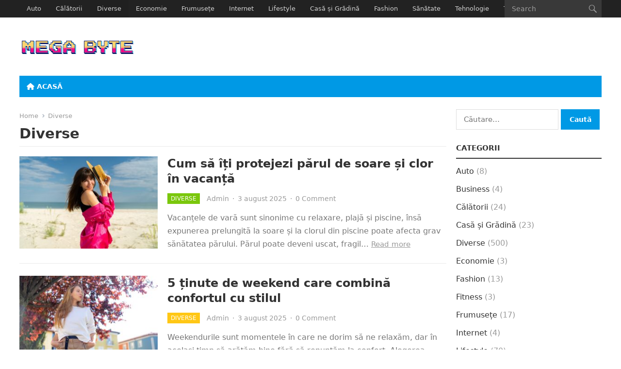

--- FILE ---
content_type: text/html; charset=UTF-8
request_url: https://www.mega-byte.ro/categoria/diverse/page/2/
body_size: 13485
content:
<!DOCTYPE html>
<html lang="ro-RO">
<head>
<meta charset="UTF-8">
<meta name="viewport" content="width=device-width, initial-scale=1">
<meta http-equiv="X-UA-Compatible" content="IE=edge">
<meta name="HandheldFriendly" content="true">
<link rel="profile" href="https://gmpg.org/xfn/11">
<title>Diverse &#8211; Pagina 2 &#8211; Mega Byte</title>
<meta name='robots' content='max-image-preview:large' />
<link rel='dns-prefetch' href='//use.fontawesome.com' />
<link rel="alternate" type="application/rss+xml" title="Mega Byte &raquo; Flux" href="https://www.mega-byte.ro/feed/" />
<link rel="alternate" type="application/rss+xml" title="Mega Byte &raquo; Flux comentarii" href="https://www.mega-byte.ro/comments/feed/" />
<link rel="alternate" type="application/rss+xml" title="Mega Byte &raquo; Flux categorie Diverse" href="https://www.mega-byte.ro/categoria/diverse/feed/" />
<style id='wp-img-auto-sizes-contain-inline-css' type='text/css'>
img:is([sizes=auto i],[sizes^="auto," i]){contain-intrinsic-size:3000px 1500px}
/*# sourceURL=wp-img-auto-sizes-contain-inline-css */
</style>
<style id='wp-emoji-styles-inline-css' type='text/css'>

	img.wp-smiley, img.emoji {
		display: inline !important;
		border: none !important;
		box-shadow: none !important;
		height: 1em !important;
		width: 1em !important;
		margin: 0 0.07em !important;
		vertical-align: -0.1em !important;
		background: none !important;
		padding: 0 !important;
	}
/*# sourceURL=wp-emoji-styles-inline-css */
</style>
<link rel='stylesheet' id='wp-block-library-css' href='https://www.mega-byte.ro/wp-includes/css/dist/block-library/style.min.css?ver=6.9' type='text/css' media='all' />
<style id='global-styles-inline-css' type='text/css'>
:root{--wp--preset--aspect-ratio--square: 1;--wp--preset--aspect-ratio--4-3: 4/3;--wp--preset--aspect-ratio--3-4: 3/4;--wp--preset--aspect-ratio--3-2: 3/2;--wp--preset--aspect-ratio--2-3: 2/3;--wp--preset--aspect-ratio--16-9: 16/9;--wp--preset--aspect-ratio--9-16: 9/16;--wp--preset--color--black: #000000;--wp--preset--color--cyan-bluish-gray: #abb8c3;--wp--preset--color--white: #ffffff;--wp--preset--color--pale-pink: #f78da7;--wp--preset--color--vivid-red: #cf2e2e;--wp--preset--color--luminous-vivid-orange: #ff6900;--wp--preset--color--luminous-vivid-amber: #fcb900;--wp--preset--color--light-green-cyan: #7bdcb5;--wp--preset--color--vivid-green-cyan: #00d084;--wp--preset--color--pale-cyan-blue: #8ed1fc;--wp--preset--color--vivid-cyan-blue: #0693e3;--wp--preset--color--vivid-purple: #9b51e0;--wp--preset--gradient--vivid-cyan-blue-to-vivid-purple: linear-gradient(135deg,rgb(6,147,227) 0%,rgb(155,81,224) 100%);--wp--preset--gradient--light-green-cyan-to-vivid-green-cyan: linear-gradient(135deg,rgb(122,220,180) 0%,rgb(0,208,130) 100%);--wp--preset--gradient--luminous-vivid-amber-to-luminous-vivid-orange: linear-gradient(135deg,rgb(252,185,0) 0%,rgb(255,105,0) 100%);--wp--preset--gradient--luminous-vivid-orange-to-vivid-red: linear-gradient(135deg,rgb(255,105,0) 0%,rgb(207,46,46) 100%);--wp--preset--gradient--very-light-gray-to-cyan-bluish-gray: linear-gradient(135deg,rgb(238,238,238) 0%,rgb(169,184,195) 100%);--wp--preset--gradient--cool-to-warm-spectrum: linear-gradient(135deg,rgb(74,234,220) 0%,rgb(151,120,209) 20%,rgb(207,42,186) 40%,rgb(238,44,130) 60%,rgb(251,105,98) 80%,rgb(254,248,76) 100%);--wp--preset--gradient--blush-light-purple: linear-gradient(135deg,rgb(255,206,236) 0%,rgb(152,150,240) 100%);--wp--preset--gradient--blush-bordeaux: linear-gradient(135deg,rgb(254,205,165) 0%,rgb(254,45,45) 50%,rgb(107,0,62) 100%);--wp--preset--gradient--luminous-dusk: linear-gradient(135deg,rgb(255,203,112) 0%,rgb(199,81,192) 50%,rgb(65,88,208) 100%);--wp--preset--gradient--pale-ocean: linear-gradient(135deg,rgb(255,245,203) 0%,rgb(182,227,212) 50%,rgb(51,167,181) 100%);--wp--preset--gradient--electric-grass: linear-gradient(135deg,rgb(202,248,128) 0%,rgb(113,206,126) 100%);--wp--preset--gradient--midnight: linear-gradient(135deg,rgb(2,3,129) 0%,rgb(40,116,252) 100%);--wp--preset--font-size--small: 13px;--wp--preset--font-size--medium: 20px;--wp--preset--font-size--large: 36px;--wp--preset--font-size--x-large: 42px;--wp--preset--spacing--20: 0.44rem;--wp--preset--spacing--30: 0.67rem;--wp--preset--spacing--40: 1rem;--wp--preset--spacing--50: 1.5rem;--wp--preset--spacing--60: 2.25rem;--wp--preset--spacing--70: 3.38rem;--wp--preset--spacing--80: 5.06rem;--wp--preset--shadow--natural: 6px 6px 9px rgba(0, 0, 0, 0.2);--wp--preset--shadow--deep: 12px 12px 50px rgba(0, 0, 0, 0.4);--wp--preset--shadow--sharp: 6px 6px 0px rgba(0, 0, 0, 0.2);--wp--preset--shadow--outlined: 6px 6px 0px -3px rgb(255, 255, 255), 6px 6px rgb(0, 0, 0);--wp--preset--shadow--crisp: 6px 6px 0px rgb(0, 0, 0);}:where(.is-layout-flex){gap: 0.5em;}:where(.is-layout-grid){gap: 0.5em;}body .is-layout-flex{display: flex;}.is-layout-flex{flex-wrap: wrap;align-items: center;}.is-layout-flex > :is(*, div){margin: 0;}body .is-layout-grid{display: grid;}.is-layout-grid > :is(*, div){margin: 0;}:where(.wp-block-columns.is-layout-flex){gap: 2em;}:where(.wp-block-columns.is-layout-grid){gap: 2em;}:where(.wp-block-post-template.is-layout-flex){gap: 1.25em;}:where(.wp-block-post-template.is-layout-grid){gap: 1.25em;}.has-black-color{color: var(--wp--preset--color--black) !important;}.has-cyan-bluish-gray-color{color: var(--wp--preset--color--cyan-bluish-gray) !important;}.has-white-color{color: var(--wp--preset--color--white) !important;}.has-pale-pink-color{color: var(--wp--preset--color--pale-pink) !important;}.has-vivid-red-color{color: var(--wp--preset--color--vivid-red) !important;}.has-luminous-vivid-orange-color{color: var(--wp--preset--color--luminous-vivid-orange) !important;}.has-luminous-vivid-amber-color{color: var(--wp--preset--color--luminous-vivid-amber) !important;}.has-light-green-cyan-color{color: var(--wp--preset--color--light-green-cyan) !important;}.has-vivid-green-cyan-color{color: var(--wp--preset--color--vivid-green-cyan) !important;}.has-pale-cyan-blue-color{color: var(--wp--preset--color--pale-cyan-blue) !important;}.has-vivid-cyan-blue-color{color: var(--wp--preset--color--vivid-cyan-blue) !important;}.has-vivid-purple-color{color: var(--wp--preset--color--vivid-purple) !important;}.has-black-background-color{background-color: var(--wp--preset--color--black) !important;}.has-cyan-bluish-gray-background-color{background-color: var(--wp--preset--color--cyan-bluish-gray) !important;}.has-white-background-color{background-color: var(--wp--preset--color--white) !important;}.has-pale-pink-background-color{background-color: var(--wp--preset--color--pale-pink) !important;}.has-vivid-red-background-color{background-color: var(--wp--preset--color--vivid-red) !important;}.has-luminous-vivid-orange-background-color{background-color: var(--wp--preset--color--luminous-vivid-orange) !important;}.has-luminous-vivid-amber-background-color{background-color: var(--wp--preset--color--luminous-vivid-amber) !important;}.has-light-green-cyan-background-color{background-color: var(--wp--preset--color--light-green-cyan) !important;}.has-vivid-green-cyan-background-color{background-color: var(--wp--preset--color--vivid-green-cyan) !important;}.has-pale-cyan-blue-background-color{background-color: var(--wp--preset--color--pale-cyan-blue) !important;}.has-vivid-cyan-blue-background-color{background-color: var(--wp--preset--color--vivid-cyan-blue) !important;}.has-vivid-purple-background-color{background-color: var(--wp--preset--color--vivid-purple) !important;}.has-black-border-color{border-color: var(--wp--preset--color--black) !important;}.has-cyan-bluish-gray-border-color{border-color: var(--wp--preset--color--cyan-bluish-gray) !important;}.has-white-border-color{border-color: var(--wp--preset--color--white) !important;}.has-pale-pink-border-color{border-color: var(--wp--preset--color--pale-pink) !important;}.has-vivid-red-border-color{border-color: var(--wp--preset--color--vivid-red) !important;}.has-luminous-vivid-orange-border-color{border-color: var(--wp--preset--color--luminous-vivid-orange) !important;}.has-luminous-vivid-amber-border-color{border-color: var(--wp--preset--color--luminous-vivid-amber) !important;}.has-light-green-cyan-border-color{border-color: var(--wp--preset--color--light-green-cyan) !important;}.has-vivid-green-cyan-border-color{border-color: var(--wp--preset--color--vivid-green-cyan) !important;}.has-pale-cyan-blue-border-color{border-color: var(--wp--preset--color--pale-cyan-blue) !important;}.has-vivid-cyan-blue-border-color{border-color: var(--wp--preset--color--vivid-cyan-blue) !important;}.has-vivid-purple-border-color{border-color: var(--wp--preset--color--vivid-purple) !important;}.has-vivid-cyan-blue-to-vivid-purple-gradient-background{background: var(--wp--preset--gradient--vivid-cyan-blue-to-vivid-purple) !important;}.has-light-green-cyan-to-vivid-green-cyan-gradient-background{background: var(--wp--preset--gradient--light-green-cyan-to-vivid-green-cyan) !important;}.has-luminous-vivid-amber-to-luminous-vivid-orange-gradient-background{background: var(--wp--preset--gradient--luminous-vivid-amber-to-luminous-vivid-orange) !important;}.has-luminous-vivid-orange-to-vivid-red-gradient-background{background: var(--wp--preset--gradient--luminous-vivid-orange-to-vivid-red) !important;}.has-very-light-gray-to-cyan-bluish-gray-gradient-background{background: var(--wp--preset--gradient--very-light-gray-to-cyan-bluish-gray) !important;}.has-cool-to-warm-spectrum-gradient-background{background: var(--wp--preset--gradient--cool-to-warm-spectrum) !important;}.has-blush-light-purple-gradient-background{background: var(--wp--preset--gradient--blush-light-purple) !important;}.has-blush-bordeaux-gradient-background{background: var(--wp--preset--gradient--blush-bordeaux) !important;}.has-luminous-dusk-gradient-background{background: var(--wp--preset--gradient--luminous-dusk) !important;}.has-pale-ocean-gradient-background{background: var(--wp--preset--gradient--pale-ocean) !important;}.has-electric-grass-gradient-background{background: var(--wp--preset--gradient--electric-grass) !important;}.has-midnight-gradient-background{background: var(--wp--preset--gradient--midnight) !important;}.has-small-font-size{font-size: var(--wp--preset--font-size--small) !important;}.has-medium-font-size{font-size: var(--wp--preset--font-size--medium) !important;}.has-large-font-size{font-size: var(--wp--preset--font-size--large) !important;}.has-x-large-font-size{font-size: var(--wp--preset--font-size--x-large) !important;}
/*# sourceURL=global-styles-inline-css */
</style>

<style id='classic-theme-styles-inline-css' type='text/css'>
/*! This file is auto-generated */
.wp-block-button__link{color:#fff;background-color:#32373c;border-radius:9999px;box-shadow:none;text-decoration:none;padding:calc(.667em + 2px) calc(1.333em + 2px);font-size:1.125em}.wp-block-file__button{background:#32373c;color:#fff;text-decoration:none}
/*# sourceURL=/wp-includes/css/classic-themes.min.css */
</style>
<style id='font-awesome-svg-styles-default-inline-css' type='text/css'>
.svg-inline--fa {
  display: inline-block;
  height: 1em;
  overflow: visible;
  vertical-align: -.125em;
}
/*# sourceURL=font-awesome-svg-styles-default-inline-css */
</style>
<link rel='stylesheet' id='font-awesome-svg-styles-css' href='https://www.mega-byte.ro/wp-content/uploads/font-awesome/v6.4.2/css/svg-with-js.css' type='text/css' media='all' />
<style id='font-awesome-svg-styles-inline-css' type='text/css'>
   .wp-block-font-awesome-icon svg::before,
   .wp-rich-text-font-awesome-icon svg::before {content: unset;}
/*# sourceURL=font-awesome-svg-styles-inline-css */
</style>
<link rel='stylesheet' id='contact-form-7-css' href='https://www.mega-byte.ro/wp-content/plugins/contact-form-7/includes/css/styles.css?ver=6.1.4' type='text/css' media='all' />
<link rel='stylesheet' id='genericons-style-css' href='https://www.mega-byte.ro/wp-content/themes/enjoynews/genericons/genericons.css?ver=6.9' type='text/css' media='all' />
<link rel='stylesheet' id='enjoynews-style-css' href='https://www.mega-byte.ro/wp-content/themes/enjoynews/style.css?ver=20241111' type='text/css' media='all' />
<link rel='stylesheet' id='enjoynews-responsive-style-css' href='https://www.mega-byte.ro/wp-content/themes/enjoynews/responsive.css?ver=20241111' type='text/css' media='all' />
<link rel='stylesheet' id='font-awesome-official-css' href='https://use.fontawesome.com/releases/v6.4.2/css/all.css' type='text/css' media='all' integrity="sha384-blOohCVdhjmtROpu8+CfTnUWham9nkX7P7OZQMst+RUnhtoY/9qemFAkIKOYxDI3" crossorigin="anonymous" />
<link rel='stylesheet' id='font-awesome-official-v4shim-css' href='https://use.fontawesome.com/releases/v6.4.2/css/v4-shims.css' type='text/css' media='all' integrity="sha384-IqMDcR2qh8kGcGdRrxwop5R2GiUY5h8aDR/LhYxPYiXh3sAAGGDkFvFqWgFvTsTd" crossorigin="anonymous" />
<script type="text/javascript" src="https://www.mega-byte.ro/wp-includes/js/jquery/jquery.min.js?ver=3.7.1" id="jquery-core-js"></script>
<script type="text/javascript" src="https://www.mega-byte.ro/wp-includes/js/jquery/jquery-migrate.min.js?ver=3.4.1" id="jquery-migrate-js"></script>
<link rel="https://api.w.org/" href="https://www.mega-byte.ro/wp-json/" /><link rel="alternate" title="JSON" type="application/json" href="https://www.mega-byte.ro/wp-json/wp/v2/categories/1" /><link rel="EditURI" type="application/rsd+xml" title="RSD" href="https://www.mega-byte.ro/xmlrpc.php?rsd" />
<meta name="generator" content="WordPress 6.9" />
<link rel="icon" href="https://www.mega-byte.ro/wp-content/uploads/2024/01/cpu.png" sizes="32x32" />
<link rel="icon" href="https://www.mega-byte.ro/wp-content/uploads/2024/01/cpu.png" sizes="192x192" />
<link rel="apple-touch-icon" href="https://www.mega-byte.ro/wp-content/uploads/2024/01/cpu.png" />
<meta name="msapplication-TileImage" content="https://www.mega-byte.ro/wp-content/uploads/2024/01/cpu.png" />
		<style type="text/css" id="wp-custom-css">
			#secondary-bar, button, .btn, input[type="submit"], input[type="reset"], input[type="button"], button:hover, .btn:hover, input[type="reset"]:hover, input[type="submit"]:hover, input[type="button"]:hover {
    background-color: #00;
}

caption {
display: none;
}

nav.wp-calendar-nav {
display: none;
}

.pagination .prev, .pagination .next {
display: none;
}		</style>
		</head>

<body class="archive paged category category-diverse category-1 wp-custom-logo wp-embed-responsive paged-2 category-paged-2 wp-theme-enjoynews hfeed">


<div id="page" class="site">

	<a class="skip-link screen-reader-text" href="#content">Skip to content</a>

	<header id="masthead" class="site-header clear">

		<div id="primary-bar">

			<div class="container">

			<nav id="primary-nav" class="primary-nav">

				<div class="menu-primu-container"><ul id="primary-menu" class="sf-menu"><li id="menu-item-521" class="menu-item menu-item-type-taxonomy menu-item-object-category menu-item-521"><a href="https://www.mega-byte.ro/categoria/auto/">Auto</a></li>
<li id="menu-item-491" class="menu-item menu-item-type-taxonomy menu-item-object-category menu-item-491"><a href="https://www.mega-byte.ro/categoria/calatorii/">Călătorii</a></li>
<li id="menu-item-492" class="menu-item menu-item-type-taxonomy menu-item-object-category current-menu-item menu-item-492"><a href="https://www.mega-byte.ro/categoria/diverse/" aria-current="page">Diverse</a></li>
<li id="menu-item-520" class="menu-item menu-item-type-taxonomy menu-item-object-category menu-item-520"><a href="https://www.mega-byte.ro/categoria/economie/">Economie</a></li>
<li id="menu-item-493" class="menu-item menu-item-type-taxonomy menu-item-object-category menu-item-493"><a href="https://www.mega-byte.ro/categoria/frumusete/">Frumusețe</a></li>
<li id="menu-item-494" class="menu-item menu-item-type-taxonomy menu-item-object-category menu-item-494"><a href="https://www.mega-byte.ro/categoria/internet/">Internet</a></li>
<li id="menu-item-495" class="menu-item menu-item-type-taxonomy menu-item-object-category menu-item-495"><a href="https://www.mega-byte.ro/categoria/lifestyle/">Lifestyle</a></li>
<li id="menu-item-496" class="menu-item menu-item-type-taxonomy menu-item-object-category menu-item-496"><a href="https://www.mega-byte.ro/categoria/casa-si-gradina/">Casă și Grădină</a></li>
<li id="menu-item-497" class="menu-item menu-item-type-taxonomy menu-item-object-category menu-item-497"><a href="https://www.mega-byte.ro/categoria/fashion/">Fashion</a></li>
<li id="menu-item-498" class="menu-item menu-item-type-taxonomy menu-item-object-category menu-item-498"><a href="https://www.mega-byte.ro/categoria/sanatate/">Sănătate</a></li>
<li id="menu-item-499" class="menu-item menu-item-type-taxonomy menu-item-object-category menu-item-499"><a href="https://www.mega-byte.ro/categoria/tehnologie/">Tehnologie</a></li>
<li id="menu-item-500" class="menu-item menu-item-type-taxonomy menu-item-object-category menu-item-500"><a href="https://www.mega-byte.ro/categoria/timp-liber/">Timp Liber</a></li>
</ul></div>
			</nav><!-- #primary-nav -->	

			<div class="header-search">
				<form id="searchform" method="get" action="https://www.mega-byte.ro/">
					<input type="search" name="s" class="search-input" placeholder="Search" autocomplete="off">
					<button type="submit" class="search-submit"><span class="genericon genericon-search"></span></button>		
				</form>
			</div><!-- .header-search -->

			</div><!-- .container -->

		</div><!-- #primary-bar -->	

		<div class="site-start clear">

			<div class="container">

			<div class="site-branding">

								
				<div id="logo">
					<a href="https://www.mega-byte.ro/" class="custom-logo-link" rel="home"><img width="450" height="150" src="https://www.mega-byte.ro/wp-content/uploads/2024/04/mega.png" class="custom-logo" alt="Mega Byte" decoding="async" fetchpriority="high" srcset="https://www.mega-byte.ro/wp-content/uploads/2024/04/mega.png 450w, https://www.mega-byte.ro/wp-content/uploads/2024/04/mega-300x100.png 300w" sizes="(max-width: 450px) 100vw, 450px" /></a>				</div><!-- #logo -->

				
			</div><!-- .site-branding -->

			
			<div class="header-toggles">
				<button class="toggle nav-toggle mobile-nav-toggle" data-toggle-target=".menu-modal"  data-toggle-body-class="showing-menu-modal" aria-expanded="false" data-set-focus=".close-nav-toggle">
					<span class="toggle-inner">
						<span class="toggle-icon">
							<svg class="svg-icon" aria-hidden="true" role="img" focusable="false" xmlns="http://www.w3.org/2000/svg" width="26" height="7" viewBox="0 0 26 7"><path fill-rule="evenodd" d="M332.5,45 C330.567003,45 329,43.4329966 329,41.5 C329,39.5670034 330.567003,38 332.5,38 C334.432997,38 336,39.5670034 336,41.5 C336,43.4329966 334.432997,45 332.5,45 Z M342,45 C340.067003,45 338.5,43.4329966 338.5,41.5 C338.5,39.5670034 340.067003,38 342,38 C343.932997,38 345.5,39.5670034 345.5,41.5 C345.5,43.4329966 343.932997,45 342,45 Z M351.5,45 C349.567003,45 348,43.4329966 348,41.5 C348,39.5670034 349.567003,38 351.5,38 C353.432997,38 355,39.5670034 355,41.5 C355,43.4329966 353.432997,45 351.5,45 Z" transform="translate(-329 -38)" /></svg>						</span>
						<span class="toggle-text">Menu</span>
					</span>
				</button><!-- .nav-toggle -->

			</div><!-- .header-toggles -->

			</div><!-- .container -->

		</div><!-- .site-start -->

		<div id="secondary-bar" class="container clear">

			<div class="container">

			<nav id="secondary-nav" class="secondary-navigation">

				<div class="menu-meniu-container"><ul id="secondary-menu" class="sf-menu"><li id="menu-item-24" class="menu-item menu-item-type-custom menu-item-object-custom menu-item-home menu-item-24"><a href="https://www.mega-byte.ro/"><i class="fa-solid fa-house"></i> Acasă</a></li>
</ul></div>
			</nav><!-- #secondary-nav -->

			</div><!-- .container -->				

		</div><!-- .secondary-bar -->

	</header><!-- #masthead -->

	<div class="menu-modal cover-modal header-footer-group" data-modal-target-string=".menu-modal">

		<div class="menu-modal-inner modal-inner">

			<div class="menu-wrapper section-inner">

				<div class="menu-top">

					<button class="toggle close-nav-toggle fill-children-current-color" data-toggle-target=".menu-modal" data-toggle-body-class="showing-menu-modal" aria-expanded="false" data-set-focus=".menu-modal">
						<span class="toggle-text">Close Menu</span>
						<svg class="svg-icon" aria-hidden="true" role="img" focusable="false" xmlns="http://www.w3.org/2000/svg" width="16" height="16" viewBox="0 0 16 16"><polygon fill="" fill-rule="evenodd" points="6.852 7.649 .399 1.195 1.445 .149 7.899 6.602 14.352 .149 15.399 1.195 8.945 7.649 15.399 14.102 14.352 15.149 7.899 8.695 1.445 15.149 .399 14.102" /></svg>					</button><!-- .nav-toggle -->

					
					<nav class="mobile-menu" aria-label="Mobile" role="navigation">

						<ul class="modal-menu reset-list-style">

						<li class="menu-item menu-item-type-taxonomy menu-item-object-category menu-item-521"><div class="ancestor-wrapper"><a href="https://www.mega-byte.ro/categoria/auto/">Auto</a></div><!-- .ancestor-wrapper --></li>
<li class="menu-item menu-item-type-taxonomy menu-item-object-category menu-item-491"><div class="ancestor-wrapper"><a href="https://www.mega-byte.ro/categoria/calatorii/">Călătorii</a></div><!-- .ancestor-wrapper --></li>
<li class="menu-item menu-item-type-taxonomy menu-item-object-category current-menu-item menu-item-492"><div class="ancestor-wrapper"><a href="https://www.mega-byte.ro/categoria/diverse/" aria-current="page">Diverse</a></div><!-- .ancestor-wrapper --></li>
<li class="menu-item menu-item-type-taxonomy menu-item-object-category menu-item-520"><div class="ancestor-wrapper"><a href="https://www.mega-byte.ro/categoria/economie/">Economie</a></div><!-- .ancestor-wrapper --></li>
<li class="menu-item menu-item-type-taxonomy menu-item-object-category menu-item-493"><div class="ancestor-wrapper"><a href="https://www.mega-byte.ro/categoria/frumusete/">Frumusețe</a></div><!-- .ancestor-wrapper --></li>
<li class="menu-item menu-item-type-taxonomy menu-item-object-category menu-item-494"><div class="ancestor-wrapper"><a href="https://www.mega-byte.ro/categoria/internet/">Internet</a></div><!-- .ancestor-wrapper --></li>
<li class="menu-item menu-item-type-taxonomy menu-item-object-category menu-item-495"><div class="ancestor-wrapper"><a href="https://www.mega-byte.ro/categoria/lifestyle/">Lifestyle</a></div><!-- .ancestor-wrapper --></li>
<li class="menu-item menu-item-type-taxonomy menu-item-object-category menu-item-496"><div class="ancestor-wrapper"><a href="https://www.mega-byte.ro/categoria/casa-si-gradina/">Casă și Grădină</a></div><!-- .ancestor-wrapper --></li>
<li class="menu-item menu-item-type-taxonomy menu-item-object-category menu-item-497"><div class="ancestor-wrapper"><a href="https://www.mega-byte.ro/categoria/fashion/">Fashion</a></div><!-- .ancestor-wrapper --></li>
<li class="menu-item menu-item-type-taxonomy menu-item-object-category menu-item-498"><div class="ancestor-wrapper"><a href="https://www.mega-byte.ro/categoria/sanatate/">Sănătate</a></div><!-- .ancestor-wrapper --></li>
<li class="menu-item menu-item-type-taxonomy menu-item-object-category menu-item-499"><div class="ancestor-wrapper"><a href="https://www.mega-byte.ro/categoria/tehnologie/">Tehnologie</a></div><!-- .ancestor-wrapper --></li>
<li class="menu-item menu-item-type-taxonomy menu-item-object-category menu-item-500"><div class="ancestor-wrapper"><a href="https://www.mega-byte.ro/categoria/timp-liber/">Timp Liber</a></div><!-- .ancestor-wrapper --></li>

						</ul>

					</nav>

				</div><!-- .menu-top -->

			</div><!-- .menu-wrapper -->

		</div><!-- .menu-modal-inner -->

	</div><!-- .menu-modal -->	

	
	<div id="content" class="site-content container clear">

	<div id="primary" class="content-area clear">

		<div class="breadcrumbs clear">
			<span class="breadcrumbs-nav">
				<a href="https://www.mega-byte.ro">Home</a>
				<span class="post-category">Diverse</span>
			</span>				
			<h1>
				Diverse					
			</h1>	
		</div><!-- .breadcrumbs -->
				
		<main id="main" class="site-main clear">

			<div id="recent-content" class="content-loop">

				
<div id="post-2231" class="clear post-2231 post type-post status-publish format-standard has-post-thumbnail hentry category-diverse">	

			<a class="thumbnail-link" href="https://www.mega-byte.ro/cum-sa-iti-protejezi-parul-de-soare-si-clor-in-vacanta/">
			<div class="thumbnail-wrap">
				<img width="300" height="200" src="https://www.mega-byte.ro/wp-content/uploads/2025/07/4512-300x200.jpg" class="attachment-enjoynews_post_thumb size-enjoynews_post_thumb wp-post-image" alt="" decoding="async" srcset="https://www.mega-byte.ro/wp-content/uploads/2025/07/4512-300x200.jpg 300w, https://www.mega-byte.ro/wp-content/uploads/2025/07/4512-768x512.jpg 768w, https://www.mega-byte.ro/wp-content/uploads/2025/07/4512-660x440.jpg 660w, https://www.mega-byte.ro/wp-content/uploads/2025/07/4512-600x400.jpg 600w, https://www.mega-byte.ro/wp-content/uploads/2025/07/4512.jpg 1000w" sizes="(max-width: 300px) 100vw, 300px" />			</div><!-- .thumbnail-wrap -->	
		</a>		
		

	<div class="entry-header">

		<h2 class="entry-title"><a href="https://www.mega-byte.ro/cum-sa-iti-protejezi-parul-de-soare-si-clor-in-vacanta/">Cum să îți protejezi părul de soare și clor în vacanță</a></h2>

		<div class="entry-meta clear">
	<span class="entry-category"><a href="https://www.mega-byte.ro/categoria/diverse/">Diverse</a> </span>
	<span class="entry-author">
		<a href="https://www.mega-byte.ro/author/admin/" title="Articole de Admin" rel="author">Admin</a>	</span>
	<span class="sep date-sep">&middot;</span>
	<span class="entry-date">3 august 2025</span>
	<span class="sep comment-sep">&middot;</span>
	<span class='entry-comment'><a href="https://www.mega-byte.ro/cum-sa-iti-protejezi-parul-de-soare-si-clor-in-vacanta/#respond" class="comments-link" >0 Comment</a></span>
	
</div><!-- .entry-meta -->		
	</div><!-- .entry-header -->
		
	<div class="entry-summary">
		Vacanțele de vară sunt sinonime cu relaxare, plajă și piscine, însă expunerea prelungită la soare și la clorul din piscine poate afecta grav sănătatea părului. Părul poate deveni uscat, fragil&hellip;		<span class="read-more"><a href="https://www.mega-byte.ro/cum-sa-iti-protejezi-parul-de-soare-si-clor-in-vacanta/">Read more</a></span>
	</div><!-- .entry-summary -->

</div><!-- #post-2231 -->
<div id="post-2222" class="clear post-2222 post type-post status-publish format-standard has-post-thumbnail hentry category-diverse">	

			<a class="thumbnail-link" href="https://www.mega-byte.ro/5-tinute-de-weekend-care-combina-confortul-cu-stilul/">
			<div class="thumbnail-wrap">
				<img width="300" height="200" src="https://www.mega-byte.ro/wp-content/uploads/2025/07/51761-300x200.jpg" class="attachment-enjoynews_post_thumb size-enjoynews_post_thumb wp-post-image" alt="" decoding="async" srcset="https://www.mega-byte.ro/wp-content/uploads/2025/07/51761-300x200.jpg 300w, https://www.mega-byte.ro/wp-content/uploads/2025/07/51761-768x512.jpg 768w, https://www.mega-byte.ro/wp-content/uploads/2025/07/51761-660x440.jpg 660w, https://www.mega-byte.ro/wp-content/uploads/2025/07/51761-600x400.jpg 600w, https://www.mega-byte.ro/wp-content/uploads/2025/07/51761.jpg 1000w" sizes="(max-width: 300px) 100vw, 300px" />			</div><!-- .thumbnail-wrap -->	
		</a>		
		

	<div class="entry-header">

		<h2 class="entry-title"><a href="https://www.mega-byte.ro/5-tinute-de-weekend-care-combina-confortul-cu-stilul/">5 ținute de weekend care combină confortul cu stilul</a></h2>

		<div class="entry-meta clear">
	<span class="entry-category"><a href="https://www.mega-byte.ro/categoria/diverse/">Diverse</a> </span>
	<span class="entry-author">
		<a href="https://www.mega-byte.ro/author/admin/" title="Articole de Admin" rel="author">Admin</a>	</span>
	<span class="sep date-sep">&middot;</span>
	<span class="entry-date">3 august 2025</span>
	<span class="sep comment-sep">&middot;</span>
	<span class='entry-comment'><a href="https://www.mega-byte.ro/5-tinute-de-weekend-care-combina-confortul-cu-stilul/#respond" class="comments-link" >0 Comment</a></span>
	
</div><!-- .entry-meta -->		
	</div><!-- .entry-header -->
		
	<div class="entry-summary">
		Weekendurile sunt momentele în care ne dorim să ne relaxăm, dar în același timp să arătăm bine fără să renunțăm la confort. Alegerea ținutelor potrivite poate face diferența între o&hellip;		<span class="read-more"><a href="https://www.mega-byte.ro/5-tinute-de-weekend-care-combina-confortul-cu-stilul/">Read more</a></span>
	</div><!-- .entry-summary -->

</div><!-- #post-2222 -->
<div id="post-2000" class="clear post-2000 post type-post status-publish format-standard has-post-thumbnail hentry category-diverse">	

			<a class="thumbnail-link" href="https://www.mega-byte.ro/cum-sa-iti-creezi-un-ritual-de-ingrijire-holistica-acasa/">
			<div class="thumbnail-wrap">
				<img width="300" height="200" src="https://www.mega-byte.ro/wp-content/uploads/2025/06/2149764794-300x200.jpg" class="attachment-enjoynews_post_thumb size-enjoynews_post_thumb wp-post-image" alt="" decoding="async" srcset="https://www.mega-byte.ro/wp-content/uploads/2025/06/2149764794-300x200.jpg 300w, https://www.mega-byte.ro/wp-content/uploads/2025/06/2149764794-768x511.jpg 768w, https://www.mega-byte.ro/wp-content/uploads/2025/06/2149764794-660x440.jpg 660w, https://www.mega-byte.ro/wp-content/uploads/2025/06/2149764794-600x400.jpg 600w, https://www.mega-byte.ro/wp-content/uploads/2025/06/2149764794.jpg 1000w" sizes="(max-width: 300px) 100vw, 300px" />			</div><!-- .thumbnail-wrap -->	
		</a>		
		

	<div class="entry-header">

		<h2 class="entry-title"><a href="https://www.mega-byte.ro/cum-sa-iti-creezi-un-ritual-de-ingrijire-holistica-acasa/">Cum să îți creezi un ritual de îngrijire holistică acasă</a></h2>

		<div class="entry-meta clear">
	<span class="entry-category"><a href="https://www.mega-byte.ro/categoria/diverse/">Diverse</a> </span>
	<span class="entry-author">
		<a href="https://www.mega-byte.ro/author/admin/" title="Articole de Admin" rel="author">Admin</a>	</span>
	<span class="sep date-sep">&middot;</span>
	<span class="entry-date">31 iulie 2025</span>
	<span class="sep comment-sep">&middot;</span>
	<span class='entry-comment'><a href="https://www.mega-byte.ro/cum-sa-iti-creezi-un-ritual-de-ingrijire-holistica-acasa/#respond" class="comments-link" >0 Comment</a></span>
	
</div><!-- .entry-meta -->		
	</div><!-- .entry-header -->
		
	<div class="entry-summary">
		Într-o lume agitată, în care suntem constant conectați la tehnologie și bombardați de stimuli externi, este esențial să acordăm timp pentru noi înșine și să cultivăm o stare de bine&hellip;		<span class="read-more"><a href="https://www.mega-byte.ro/cum-sa-iti-creezi-un-ritual-de-ingrijire-holistica-acasa/">Read more</a></span>
	</div><!-- .entry-summary -->

</div><!-- #post-2000 -->
<div id="post-2228" class="clear post-2228 post type-post status-publish format-standard has-post-thumbnail hentry category-diverse">	

			<a class="thumbnail-link" href="https://www.mega-byte.ro/motive-pentru-care-aplicatiile-de-gestionare-a-timpului-sunt-populare/">
			<div class="thumbnail-wrap">
				<img width="300" height="200" src="https://www.mega-byte.ro/wp-content/uploads/2025/07/7673-300x200.jpg" class="attachment-enjoynews_post_thumb size-enjoynews_post_thumb wp-post-image" alt="" decoding="async" loading="lazy" srcset="https://www.mega-byte.ro/wp-content/uploads/2025/07/7673-300x200.jpg 300w, https://www.mega-byte.ro/wp-content/uploads/2025/07/7673-768x512.jpg 768w, https://www.mega-byte.ro/wp-content/uploads/2025/07/7673-660x440.jpg 660w, https://www.mega-byte.ro/wp-content/uploads/2025/07/7673-600x400.jpg 600w, https://www.mega-byte.ro/wp-content/uploads/2025/07/7673.jpg 1000w" sizes="auto, (max-width: 300px) 100vw, 300px" />			</div><!-- .thumbnail-wrap -->	
		</a>		
		

	<div class="entry-header">

		<h2 class="entry-title"><a href="https://www.mega-byte.ro/motive-pentru-care-aplicatiile-de-gestionare-a-timpului-sunt-populare/">Motive pentru care aplicațiile de gestionare a timpului sunt populare</a></h2>

		<div class="entry-meta clear">
	<span class="entry-category"><a href="https://www.mega-byte.ro/categoria/diverse/">Diverse</a> </span>
	<span class="entry-author">
		<a href="https://www.mega-byte.ro/author/admin/" title="Articole de Admin" rel="author">Admin</a>	</span>
	<span class="sep date-sep">&middot;</span>
	<span class="entry-date">30 iulie 2025</span>
	<span class="sep comment-sep">&middot;</span>
	<span class='entry-comment'><a href="https://www.mega-byte.ro/motive-pentru-care-aplicatiile-de-gestionare-a-timpului-sunt-populare/#respond" class="comments-link" >0 Comment</a></span>
	
</div><!-- .entry-meta -->		
	</div><!-- .entry-header -->
		
	<div class="entry-summary">
		Într-o lume în continuă mișcare, unde fiecare zi pare să aducă o listă nesfârșită de sarcini și responsabilități, gestionarea eficientă a timpului a devenit o abilitate esențială pentru succesul personal&hellip;		<span class="read-more"><a href="https://www.mega-byte.ro/motive-pentru-care-aplicatiile-de-gestionare-a-timpului-sunt-populare/">Read more</a></span>
	</div><!-- .entry-summary -->

</div><!-- #post-2228 -->
<div id="post-2219" class="clear post-2219 post type-post status-publish format-standard has-post-thumbnail hentry category-diverse">	

			<a class="thumbnail-link" href="https://www.mega-byte.ro/5-experiente-de-neratat-in-chile-de-la-atacama-la-patagonia/">
			<div class="thumbnail-wrap">
				<img width="300" height="200" src="https://www.mega-byte.ro/wp-content/uploads/2025/07/1982-300x200.jpg" class="attachment-enjoynews_post_thumb size-enjoynews_post_thumb wp-post-image" alt="" decoding="async" loading="lazy" srcset="https://www.mega-byte.ro/wp-content/uploads/2025/07/1982-300x200.jpg 300w, https://www.mega-byte.ro/wp-content/uploads/2025/07/1982-768x513.jpg 768w, https://www.mega-byte.ro/wp-content/uploads/2025/07/1982-660x440.jpg 660w, https://www.mega-byte.ro/wp-content/uploads/2025/07/1982-600x400.jpg 600w, https://www.mega-byte.ro/wp-content/uploads/2025/07/1982.jpg 1000w" sizes="auto, (max-width: 300px) 100vw, 300px" />			</div><!-- .thumbnail-wrap -->	
		</a>		
		

	<div class="entry-header">

		<h2 class="entry-title"><a href="https://www.mega-byte.ro/5-experiente-de-neratat-in-chile-de-la-atacama-la-patagonia/">5 experiențe de neratat în Chile, de la Atacama la Patagonia</a></h2>

		<div class="entry-meta clear">
	<span class="entry-category"><a href="https://www.mega-byte.ro/categoria/diverse/">Diverse</a> </span>
	<span class="entry-author">
		<a href="https://www.mega-byte.ro/author/admin/" title="Articole de Admin" rel="author">Admin</a>	</span>
	<span class="sep date-sep">&middot;</span>
	<span class="entry-date">30 iulie 2025</span>
	<span class="sep comment-sep">&middot;</span>
	<span class='entry-comment'><a href="https://www.mega-byte.ro/5-experiente-de-neratat-in-chile-de-la-atacama-la-patagonia/#respond" class="comments-link" >0 Comment</a></span>
	
</div><!-- .entry-meta -->		
	</div><!-- .entry-header -->
		
	<div class="entry-summary">
		Chile este o țară care impresionează prin diversitatea sa naturală incredibilă, întinzându-se de la deșerturile aride ale Atacama până la peisajele sălbatice ale Patagoniei. Fiecare colț al acestei țări oferă&hellip;		<span class="read-more"><a href="https://www.mega-byte.ro/5-experiente-de-neratat-in-chile-de-la-atacama-la-patagonia/">Read more</a></span>
	</div><!-- .entry-summary -->

</div><!-- #post-2219 -->
<div id="post-2081" class="clear post-2081 post type-post status-publish format-standard has-post-thumbnail hentry category-diverse">	

			<a class="thumbnail-link" href="https://www.mega-byte.ro/5-greseli-de-alimentatie-care-iti-saboteaza-progresul-in-fitness/">
			<div class="thumbnail-wrap">
				<img width="300" height="200" src="https://www.mega-byte.ro/wp-content/uploads/2025/06/7992-300x200.jpg" class="attachment-enjoynews_post_thumb size-enjoynews_post_thumb wp-post-image" alt="" decoding="async" loading="lazy" srcset="https://www.mega-byte.ro/wp-content/uploads/2025/06/7992-300x200.jpg 300w, https://www.mega-byte.ro/wp-content/uploads/2025/06/7992-768x512.jpg 768w, https://www.mega-byte.ro/wp-content/uploads/2025/06/7992-660x440.jpg 660w, https://www.mega-byte.ro/wp-content/uploads/2025/06/7992-600x400.jpg 600w, https://www.mega-byte.ro/wp-content/uploads/2025/06/7992.jpg 1000w" sizes="auto, (max-width: 300px) 100vw, 300px" />			</div><!-- .thumbnail-wrap -->	
		</a>		
		

	<div class="entry-header">

		<h2 class="entry-title"><a href="https://www.mega-byte.ro/5-greseli-de-alimentatie-care-iti-saboteaza-progresul-in-fitness/">5 greșeli de alimentație care îți sabotează progresul în fitness</a></h2>

		<div class="entry-meta clear">
	<span class="entry-category"><a href="https://www.mega-byte.ro/categoria/diverse/">Diverse</a> </span>
	<span class="entry-author">
		<a href="https://www.mega-byte.ro/author/admin/" title="Articole de Admin" rel="author">Admin</a>	</span>
	<span class="sep date-sep">&middot;</span>
	<span class="entry-date">29 iulie 2025</span>
	<span class="sep comment-sep">&middot;</span>
	<span class='entry-comment'><a href="https://www.mega-byte.ro/5-greseli-de-alimentatie-care-iti-saboteaza-progresul-in-fitness/#respond" class="comments-link" >0 Comment</a></span>
	
</div><!-- .entry-meta -->		
	</div><!-- .entry-header -->
		
	<div class="entry-summary">
		Munca asiduă în sala de sport poate fi în zadar dacă nu acorzi atenție alimentației. Nutriția corectă este fundamentul oricărui program de fitness, iar unele greșeli frecvente pot bloca sau&hellip;		<span class="read-more"><a href="https://www.mega-byte.ro/5-greseli-de-alimentatie-care-iti-saboteaza-progresul-in-fitness/">Read more</a></span>
	</div><!-- .entry-summary -->

</div><!-- #post-2081 -->
<div id="post-2056" class="clear post-2056 post type-post status-publish format-standard has-post-thumbnail hentry category-diverse">	

			<a class="thumbnail-link" href="https://www.mega-byte.ro/de-ce-ciresele-sunt-un-aliment-esential-pentru-sanatatea-ta/">
			<div class="thumbnail-wrap">
				<img width="300" height="200" src="https://www.mega-byte.ro/wp-content/uploads/2025/06/9486-300x200.jpg" class="attachment-enjoynews_post_thumb size-enjoynews_post_thumb wp-post-image" alt="" decoding="async" loading="lazy" srcset="https://www.mega-byte.ro/wp-content/uploads/2025/06/9486-300x200.jpg 300w, https://www.mega-byte.ro/wp-content/uploads/2025/06/9486-768x512.jpg 768w, https://www.mega-byte.ro/wp-content/uploads/2025/06/9486-660x440.jpg 660w, https://www.mega-byte.ro/wp-content/uploads/2025/06/9486-600x400.jpg 600w, https://www.mega-byte.ro/wp-content/uploads/2025/06/9486.jpg 1000w" sizes="auto, (max-width: 300px) 100vw, 300px" />			</div><!-- .thumbnail-wrap -->	
		</a>		
		

	<div class="entry-header">

		<h2 class="entry-title"><a href="https://www.mega-byte.ro/de-ce-ciresele-sunt-un-aliment-esential-pentru-sanatatea-ta/">De ce cireșele sunt un aliment esențial pentru sănătatea ta</a></h2>

		<div class="entry-meta clear">
	<span class="entry-category"><a href="https://www.mega-byte.ro/categoria/diverse/">Diverse</a> </span>
	<span class="entry-author">
		<a href="https://www.mega-byte.ro/author/admin/" title="Articole de Admin" rel="author">Admin</a>	</span>
	<span class="sep date-sep">&middot;</span>
	<span class="entry-date">21 iulie 2025</span>
	<span class="sep comment-sep">&middot;</span>
	<span class='entry-comment'><a href="https://www.mega-byte.ro/de-ce-ciresele-sunt-un-aliment-esential-pentru-sanatatea-ta/#respond" class="comments-link" >0 Comment</a></span>
	
</div><!-- .entry-meta -->		
	</div><!-- .entry-header -->
		
	<div class="entry-summary">
		Cireșele sunt nu doar un fruct delicios și răcoritor, dar și un aliat puternic pentru sănătatea ta. Aceste mici „comori” roșii sunt pline de nutrienți esențiali, antioxidanți și vitamine, care&hellip;		<span class="read-more"><a href="https://www.mega-byte.ro/de-ce-ciresele-sunt-un-aliment-esential-pentru-sanatatea-ta/">Read more</a></span>
	</div><!-- .entry-summary -->

</div><!-- #post-2056 -->
<div id="post-1989" class="clear post-1989 post type-post status-publish format-standard has-post-thumbnail hentry category-diverse">	

			<a class="thumbnail-link" href="https://www.mega-byte.ro/cum-sa-alegi-mentorul-potrivit-pentru-cariera-ta-de-antreprenor/">
			<div class="thumbnail-wrap">
				<img width="300" height="200" src="https://www.mega-byte.ro/wp-content/uploads/2025/05/2147669298-300x200.jpg" class="attachment-enjoynews_post_thumb size-enjoynews_post_thumb wp-post-image" alt="" decoding="async" loading="lazy" srcset="https://www.mega-byte.ro/wp-content/uploads/2025/05/2147669298-300x200.jpg 300w, https://www.mega-byte.ro/wp-content/uploads/2025/05/2147669298-768x512.jpg 768w, https://www.mega-byte.ro/wp-content/uploads/2025/05/2147669298-660x440.jpg 660w, https://www.mega-byte.ro/wp-content/uploads/2025/05/2147669298-600x400.jpg 600w, https://www.mega-byte.ro/wp-content/uploads/2025/05/2147669298.jpg 1000w" sizes="auto, (max-width: 300px) 100vw, 300px" />			</div><!-- .thumbnail-wrap -->	
		</a>		
		

	<div class="entry-header">

		<h2 class="entry-title"><a href="https://www.mega-byte.ro/cum-sa-alegi-mentorul-potrivit-pentru-cariera-ta-de-antreprenor/">Cum să alegi mentorul potrivit pentru cariera ta de antreprenor</a></h2>

		<div class="entry-meta clear">
	<span class="entry-category"><a href="https://www.mega-byte.ro/categoria/diverse/">Diverse</a> </span>
	<span class="entry-author">
		<a href="https://www.mega-byte.ro/author/admin/" title="Articole de Admin" rel="author">Admin</a>	</span>
	<span class="sep date-sep">&middot;</span>
	<span class="entry-date">18 iulie 2025</span>
	<span class="sep comment-sep">&middot;</span>
	<span class='entry-comment'><a href="https://www.mega-byte.ro/cum-sa-alegi-mentorul-potrivit-pentru-cariera-ta-de-antreprenor/#respond" class="comments-link" >0 Comment</a></span>
	
</div><!-- .entry-meta -->		
	</div><!-- .entry-header -->
		
	<div class="entry-summary">
		În drumul antreprenorial, un mentor poate face diferența între succes și eșec. Un mentor potrivit îți poate oferi sfaturi valoroase, te poate ghida prin provocările afacerii tale și îți poate&hellip;		<span class="read-more"><a href="https://www.mega-byte.ro/cum-sa-alegi-mentorul-potrivit-pentru-cariera-ta-de-antreprenor/">Read more</a></span>
	</div><!-- .entry-summary -->

</div><!-- #post-1989 -->
<div id="post-2143" class="clear post-2143 post type-post status-publish format-standard has-post-thumbnail hentry category-diverse">	

			<a class="thumbnail-link" href="https://www.mega-byte.ro/avantaje-oferite-de-brunch-urile-la-pensiuni-cu-livezi-proprii/">
			<div class="thumbnail-wrap">
				<img width="300" height="200" src="https://www.mega-byte.ro/wp-content/uploads/2025/07/2148238370-300x200.jpg" class="attachment-enjoynews_post_thumb size-enjoynews_post_thumb wp-post-image" alt="" decoding="async" loading="lazy" srcset="https://www.mega-byte.ro/wp-content/uploads/2025/07/2148238370-300x200.jpg 300w, https://www.mega-byte.ro/wp-content/uploads/2025/07/2148238370-768x513.jpg 768w, https://www.mega-byte.ro/wp-content/uploads/2025/07/2148238370-660x440.jpg 660w, https://www.mega-byte.ro/wp-content/uploads/2025/07/2148238370-600x400.jpg 600w, https://www.mega-byte.ro/wp-content/uploads/2025/07/2148238370.jpg 1000w" sizes="auto, (max-width: 300px) 100vw, 300px" />			</div><!-- .thumbnail-wrap -->	
		</a>		
		

	<div class="entry-header">

		<h2 class="entry-title"><a href="https://www.mega-byte.ro/avantaje-oferite-de-brunch-urile-la-pensiuni-cu-livezi-proprii/">Avantaje oferite de brunch-urile la pensiuni cu livezi proprii</a></h2>

		<div class="entry-meta clear">
	<span class="entry-category"><a href="https://www.mega-byte.ro/categoria/diverse/">Diverse</a> </span>
	<span class="entry-author">
		<a href="https://www.mega-byte.ro/author/admin/" title="Articole de Admin" rel="author">Admin</a>	</span>
	<span class="sep date-sep">&middot;</span>
	<span class="entry-date">17 iulie 2025</span>
	<span class="sep comment-sep">&middot;</span>
	<span class='entry-comment'><a href="https://www.mega-byte.ro/avantaje-oferite-de-brunch-urile-la-pensiuni-cu-livezi-proprii/#respond" class="comments-link" >0 Comment</a></span>
	
</div><!-- .entry-meta -->		
	</div><!-- .entry-header -->
		
	<div class="entry-summary">
		Călătoriile rurale au un farmec aparte, iar dacă vrei o vacanță relaxantă, plină de autenticitate și gusturi tradiționale, pensiunile cu livezi proprii oferă o experiență deosebită. Printre cele mai plăcute&hellip;		<span class="read-more"><a href="https://www.mega-byte.ro/avantaje-oferite-de-brunch-urile-la-pensiuni-cu-livezi-proprii/">Read more</a></span>
	</div><!-- .entry-summary -->

</div><!-- #post-2143 -->
<div id="post-2119" class="clear post-2119 post type-post status-publish format-standard has-post-thumbnail hentry category-diverse">	

			<a class="thumbnail-link" href="https://www.mega-byte.ro/0314-prefix-este-valid-judetul-si-orasul-asociat/">
			<div class="thumbnail-wrap">
				<img width="300" height="200" src="https://www.mega-byte.ro/wp-content/uploads/2025/07/34261-300x200.jpg" class="attachment-enjoynews_post_thumb size-enjoynews_post_thumb wp-post-image" alt="" decoding="async" loading="lazy" srcset="https://www.mega-byte.ro/wp-content/uploads/2025/07/34261-300x200.jpg 300w, https://www.mega-byte.ro/wp-content/uploads/2025/07/34261-660x440.jpg 660w, https://www.mega-byte.ro/wp-content/uploads/2025/07/34261-600x400.jpg 600w" sizes="auto, (max-width: 300px) 100vw, 300px" />			</div><!-- .thumbnail-wrap -->	
		</a>		
		

	<div class="entry-header">

		<h2 class="entry-title"><a href="https://www.mega-byte.ro/0314-prefix-este-valid-judetul-si-orasul-asociat/">0314 prefix: este valid? Județul și orașul asociat</a></h2>

		<div class="entry-meta clear">
	<span class="entry-category"><a href="https://www.mega-byte.ro/categoria/diverse/">Diverse</a> </span>
	<span class="entry-author">
		<a href="https://www.mega-byte.ro/author/admin/" title="Articole de Admin" rel="author">Admin</a>	</span>
	<span class="sep date-sep">&middot;</span>
	<span class="entry-date">16 iulie 2025</span>
	<span class="sep comment-sep">&middot;</span>
	<span class='entry-comment'><a href="https://www.mega-byte.ro/0314-prefix-este-valid-judetul-si-orasul-asociat/#respond" class="comments-link" >0 Comment</a></span>
	
</div><!-- .entry-meta -->		
	</div><!-- .entry-header -->
		
	<div class="entry-summary">
		În România, fiecare județ și oraș are un prefix telefonic propriu care ajută la identificarea locației unui număr de telefon. Prefixul „0314” este un prefix care poate ridica întrebări pentru&hellip;		<span class="read-more"><a href="https://www.mega-byte.ro/0314-prefix-este-valid-judetul-si-orasul-asociat/">Read more</a></span>
	</div><!-- .entry-summary -->

</div><!-- #post-2119 -->
<div id="post-2128" class="clear post-2128 post type-post status-publish format-standard has-post-thumbnail hentry category-diverse">	

			<a class="thumbnail-link" href="https://www.mega-byte.ro/indicatori-ai-unei-rutine-obositoare-fara-timp-dedicat-cuplului/">
			<div class="thumbnail-wrap">
				<img width="300" height="200" src="https://www.mega-byte.ro/wp-content/uploads/2025/07/1628-1-300x200.jpg" class="attachment-enjoynews_post_thumb size-enjoynews_post_thumb wp-post-image" alt="" decoding="async" loading="lazy" srcset="https://www.mega-byte.ro/wp-content/uploads/2025/07/1628-1-300x200.jpg 300w, https://www.mega-byte.ro/wp-content/uploads/2025/07/1628-1-768x510.jpg 768w, https://www.mega-byte.ro/wp-content/uploads/2025/07/1628-1-660x440.jpg 660w, https://www.mega-byte.ro/wp-content/uploads/2025/07/1628-1-600x400.jpg 600w, https://www.mega-byte.ro/wp-content/uploads/2025/07/1628-1.jpg 1000w" sizes="auto, (max-width: 300px) 100vw, 300px" />			</div><!-- .thumbnail-wrap -->	
		</a>		
		

	<div class="entry-header">

		<h2 class="entry-title"><a href="https://www.mega-byte.ro/indicatori-ai-unei-rutine-obositoare-fara-timp-dedicat-cuplului/">Indicatori ai unei rutine obositoare fără timp dedicat cuplului</a></h2>

		<div class="entry-meta clear">
	<span class="entry-category"><a href="https://www.mega-byte.ro/categoria/diverse/">Diverse</a> </span>
	<span class="entry-author">
		<a href="https://www.mega-byte.ro/author/admin/" title="Articole de Admin" rel="author">Admin</a>	</span>
	<span class="sep date-sep">&middot;</span>
	<span class="entry-date">14 iulie 2025</span>
	<span class="sep comment-sep">&middot;</span>
	<span class='entry-comment'><a href="https://www.mega-byte.ro/indicatori-ai-unei-rutine-obositoare-fara-timp-dedicat-cuplului/#respond" class="comments-link" >0 Comment</a></span>
	
</div><!-- .entry-meta -->		
	</div><!-- .entry-header -->
		
	<div class="entry-summary">
		Viața de zi cu zi, cu responsabilitățile și provocările sale, poate face ca multe cupluri să se concentreze mai mult pe sarcinile casnice, cariere și îngrijirea copiilor, uitând adesea de&hellip;		<span class="read-more"><a href="https://www.mega-byte.ro/indicatori-ai-unei-rutine-obositoare-fara-timp-dedicat-cuplului/">Read more</a></span>
	</div><!-- .entry-summary -->

</div><!-- #post-2128 -->
<div id="post-2137" class="clear post-2137 post type-post status-publish format-standard has-post-thumbnail hentry category-diverse">	

			<a class="thumbnail-link" href="https://www.mega-byte.ro/avantaje-oferite-de-brunch-urile-acasa-cu-meniu-pregatit-impreuna/">
			<div class="thumbnail-wrap">
				<img width="300" height="200" src="https://www.mega-byte.ro/wp-content/uploads/2025/07/2147764627-300x200.jpg" class="attachment-enjoynews_post_thumb size-enjoynews_post_thumb wp-post-image" alt="" decoding="async" loading="lazy" srcset="https://www.mega-byte.ro/wp-content/uploads/2025/07/2147764627-300x200.jpg 300w, https://www.mega-byte.ro/wp-content/uploads/2025/07/2147764627-768x512.jpg 768w, https://www.mega-byte.ro/wp-content/uploads/2025/07/2147764627-660x440.jpg 660w, https://www.mega-byte.ro/wp-content/uploads/2025/07/2147764627-600x400.jpg 600w, https://www.mega-byte.ro/wp-content/uploads/2025/07/2147764627.jpg 1000w" sizes="auto, (max-width: 300px) 100vw, 300px" />			</div><!-- .thumbnail-wrap -->	
		</a>		
		

	<div class="entry-header">

		<h2 class="entry-title"><a href="https://www.mega-byte.ro/avantaje-oferite-de-brunch-urile-acasa-cu-meniu-pregatit-impreuna/">Avantaje oferite de brunch-urile acasă cu meniu pregătit împreună</a></h2>

		<div class="entry-meta clear">
	<span class="entry-category"><a href="https://www.mega-byte.ro/categoria/diverse/">Diverse</a> </span>
	<span class="entry-author">
		<a href="https://www.mega-byte.ro/author/admin/" title="Articole de Admin" rel="author">Admin</a>	</span>
	<span class="sep date-sep">&middot;</span>
	<span class="entry-date">12 iulie 2025</span>
	<span class="sep comment-sep">&middot;</span>
	<span class='entry-comment'><a href="https://www.mega-byte.ro/avantaje-oferite-de-brunch-urile-acasa-cu-meniu-pregatit-impreuna/#respond" class="comments-link" >0 Comment</a></span>
	
</div><!-- .entry-meta -->		
	</div><!-- .entry-header -->
		
	<div class="entry-summary">
		Brunch-urile acasă, în care meniul este pregătit împreună, reprezintă o experiență specială ce aduce mult mai multe beneficii decât o simplă masă. Aceste momente petrecute cu cei dragi nu doar&hellip;		<span class="read-more"><a href="https://www.mega-byte.ro/avantaje-oferite-de-brunch-urile-acasa-cu-meniu-pregatit-impreuna/">Read more</a></span>
	</div><!-- .entry-summary -->

</div><!-- #post-2137 -->
<div id="post-2044" class="clear post-2044 post type-post status-publish format-standard has-post-thumbnail hentry category-diverse">	

			<a class="thumbnail-link" href="https://www.mega-byte.ro/7-sporturi-care-te-ajuta-sa-arzi-calorii-si-sa-te-distrezi/">
			<div class="thumbnail-wrap">
				<img width="300" height="200" src="https://www.mega-byte.ro/wp-content/uploads/2025/06/2147692093-300x200.jpg" class="attachment-enjoynews_post_thumb size-enjoynews_post_thumb wp-post-image" alt="" decoding="async" loading="lazy" srcset="https://www.mega-byte.ro/wp-content/uploads/2025/06/2147692093-300x200.jpg 300w, https://www.mega-byte.ro/wp-content/uploads/2025/06/2147692093-768x512.jpg 768w, https://www.mega-byte.ro/wp-content/uploads/2025/06/2147692093-660x440.jpg 660w, https://www.mega-byte.ro/wp-content/uploads/2025/06/2147692093-600x400.jpg 600w, https://www.mega-byte.ro/wp-content/uploads/2025/06/2147692093.jpg 1000w" sizes="auto, (max-width: 300px) 100vw, 300px" />			</div><!-- .thumbnail-wrap -->	
		</a>		
		

	<div class="entry-header">

		<h2 class="entry-title"><a href="https://www.mega-byte.ro/7-sporturi-care-te-ajuta-sa-arzi-calorii-si-sa-te-distrezi/">7 sporturi care te ajută să arzi calorii și să te distrezi</a></h2>

		<div class="entry-meta clear">
	<span class="entry-category"><a href="https://www.mega-byte.ro/categoria/diverse/">Diverse</a> </span>
	<span class="entry-author">
		<a href="https://www.mega-byte.ro/author/admin/" title="Articole de Admin" rel="author">Admin</a>	</span>
	<span class="sep date-sep">&middot;</span>
	<span class="entry-date">11 iulie 2025</span>
	<span class="sep comment-sep">&middot;</span>
	<span class='entry-comment'><a href="https://www.mega-byte.ro/7-sporturi-care-te-ajuta-sa-arzi-calorii-si-sa-te-distrezi/#respond" class="comments-link" >0 Comment</a></span>
	
</div><!-- .entry-meta -->		
	</div><!-- .entry-header -->
		
	<div class="entry-summary">
		În lumea agitată de azi, găsirea unei activități fizice care să ne mențină sănătoși, dar să fie și plăcută, poate fi o provocare. Multe persoane asociază exercițiile fizice cu efortul&hellip;		<span class="read-more"><a href="https://www.mega-byte.ro/7-sporturi-care-te-ajuta-sa-arzi-calorii-si-sa-te-distrezi/">Read more</a></span>
	</div><!-- .entry-summary -->

</div><!-- #post-2044 -->
<div id="post-2134" class="clear post-2134 post type-post status-publish format-standard has-post-thumbnail hentry category-diverse">	

			<a class="thumbnail-link" href="https://www.mega-byte.ro/cum-sa-creezi-un-perete-de-galerie-foto-memorabil-acasa/">
			<div class="thumbnail-wrap">
				<img width="300" height="200" src="https://www.mega-byte.ro/wp-content/uploads/2025/07/2148304906-300x200.jpg" class="attachment-enjoynews_post_thumb size-enjoynews_post_thumb wp-post-image" alt="" decoding="async" loading="lazy" srcset="https://www.mega-byte.ro/wp-content/uploads/2025/07/2148304906-300x200.jpg 300w, https://www.mega-byte.ro/wp-content/uploads/2025/07/2148304906-768x512.jpg 768w, https://www.mega-byte.ro/wp-content/uploads/2025/07/2148304906-660x440.jpg 660w, https://www.mega-byte.ro/wp-content/uploads/2025/07/2148304906-600x400.jpg 600w, https://www.mega-byte.ro/wp-content/uploads/2025/07/2148304906.jpg 1000w" sizes="auto, (max-width: 300px) 100vw, 300px" />			</div><!-- .thumbnail-wrap -->	
		</a>		
		

	<div class="entry-header">

		<h2 class="entry-title"><a href="https://www.mega-byte.ro/cum-sa-creezi-un-perete-de-galerie-foto-memorabil-acasa/">Cum să creezi un perete de galerie foto memorabil acasă</a></h2>

		<div class="entry-meta clear">
	<span class="entry-category"><a href="https://www.mega-byte.ro/categoria/diverse/">Diverse</a> </span>
	<span class="entry-author">
		<a href="https://www.mega-byte.ro/author/admin/" title="Articole de Admin" rel="author">Admin</a>	</span>
	<span class="sep date-sep">&middot;</span>
	<span class="entry-date">10 iulie 2025</span>
	<span class="sep comment-sep">&middot;</span>
	<span class='entry-comment'><a href="https://www.mega-byte.ro/cum-sa-creezi-un-perete-de-galerie-foto-memorabil-acasa/#respond" class="comments-link" >0 Comment</a></span>
	
</div><!-- .entry-meta -->		
	</div><!-- .entry-header -->
		
	<div class="entry-summary">
		Un perete de galerie foto este o modalitate fantastică de a-ți personaliza locuința și de a adăuga un strop de personalitate fiecărei camere. Acesta poate deveni un punct focal în&hellip;		<span class="read-more"><a href="https://www.mega-byte.ro/cum-sa-creezi-un-perete-de-galerie-foto-memorabil-acasa/">Read more</a></span>
	</div><!-- .entry-summary -->

</div><!-- #post-2134 -->
<div id="post-2129" class="clear last post-2129 post type-post status-publish format-standard has-post-thumbnail hentry category-diverse">	

			<a class="thumbnail-link" href="https://www.mega-byte.ro/probleme-intalnite-in-trecerea-de-la-pat-comun-la-patut/">
			<div class="thumbnail-wrap">
				<img width="300" height="200" src="https://www.mega-byte.ro/wp-content/uploads/2025/07/2147824105-300x200.jpg" class="attachment-enjoynews_post_thumb size-enjoynews_post_thumb wp-post-image" alt="" decoding="async" loading="lazy" srcset="https://www.mega-byte.ro/wp-content/uploads/2025/07/2147824105-300x200.jpg 300w, https://www.mega-byte.ro/wp-content/uploads/2025/07/2147824105-768x512.jpg 768w, https://www.mega-byte.ro/wp-content/uploads/2025/07/2147824105-660x440.jpg 660w, https://www.mega-byte.ro/wp-content/uploads/2025/07/2147824105-600x400.jpg 600w, https://www.mega-byte.ro/wp-content/uploads/2025/07/2147824105.jpg 1000w" sizes="auto, (max-width: 300px) 100vw, 300px" />			</div><!-- .thumbnail-wrap -->	
		</a>		
		

	<div class="entry-header">

		<h2 class="entry-title"><a href="https://www.mega-byte.ro/probleme-intalnite-in-trecerea-de-la-pat-comun-la-patut/">Probleme întâlnite în trecerea de la pat comun la pătuț</a></h2>

		<div class="entry-meta clear">
	<span class="entry-category"><a href="https://www.mega-byte.ro/categoria/diverse/">Diverse</a> </span>
	<span class="entry-author">
		<a href="https://www.mega-byte.ro/author/admin/" title="Articole de Admin" rel="author">Admin</a>	</span>
	<span class="sep date-sep">&middot;</span>
	<span class="entry-date">10 iulie 2025</span>
	<span class="sep comment-sep">&middot;</span>
	<span class='entry-comment'><a href="https://www.mega-byte.ro/probleme-intalnite-in-trecerea-de-la-pat-comun-la-patut/#respond" class="comments-link" >0 Comment</a></span>
	
</div><!-- .entry-meta -->		
	</div><!-- .entry-header -->
		
	<div class="entry-summary">
		Trecerea de la patul comun al părinților la un pătuț propriu este o etapă importantă în dezvoltarea unui copil, dar poate aduce și o serie de provocări pentru părinți și&hellip;		<span class="read-more"><a href="https://www.mega-byte.ro/probleme-intalnite-in-trecerea-de-la-pat-comun-la-patut/">Read more</a></span>
	</div><!-- .entry-summary -->

</div><!-- #post-2129 -->
			</div><!-- #recent-content -->

		</main><!-- .site-main -->

		
	<nav class="navigation pagination" aria-label="Paginație articole">
		<h2 class="screen-reader-text">Paginație articole</h2>
		<div class="nav-links"><a class="prev page-numbers" href="https://www.mega-byte.ro/categoria/diverse/">Previous</a>
<a class="page-numbers" href="https://www.mega-byte.ro/categoria/diverse/">1</a>
<span aria-current="page" class="page-numbers current">2</span>
<a class="page-numbers" href="https://www.mega-byte.ro/categoria/diverse/page/3/">3</a>
<span class="page-numbers dots">&hellip;</span>
<a class="page-numbers" href="https://www.mega-byte.ro/categoria/diverse/page/34/">34</a>
<a class="next page-numbers" href="https://www.mega-byte.ro/categoria/diverse/page/3/">Next</a></div>
	</nav>
	</div><!-- #primary -->


<aside id="secondary" class="widget-area sidebar">


	<div id="search-2" class="widget widget_search"><form role="search" method="get" class="search-form" action="https://www.mega-byte.ro/">
				<label>
					<span class="screen-reader-text">Caută după:</span>
					<input type="search" class="search-field" placeholder="Căutare&hellip;" value="" name="s" />
				</label>
				<input type="submit" class="search-submit" value="Caută" />
			</form></div><div id="categories-4" class="widget widget_categories"><h2 class="widget-title"><span>Categorii</span></h2>
			<ul>
					<li class="cat-item cat-item-19"><a href="https://www.mega-byte.ro/categoria/auto/">Auto</a> (8)
</li>
	<li class="cat-item cat-item-21"><a href="https://www.mega-byte.ro/categoria/business/">Business</a> (4)
</li>
	<li class="cat-item cat-item-8"><a href="https://www.mega-byte.ro/categoria/calatorii/">Călătorii</a> (24)
</li>
	<li class="cat-item cat-item-12"><a href="https://www.mega-byte.ro/categoria/casa-si-gradina/">Casă și Grădină</a> (23)
</li>
	<li class="cat-item cat-item-1 current-cat"><a aria-current="page" href="https://www.mega-byte.ro/categoria/diverse/">Diverse</a> (500)
</li>
	<li class="cat-item cat-item-18"><a href="https://www.mega-byte.ro/categoria/economie/">Economie</a> (3)
</li>
	<li class="cat-item cat-item-14"><a href="https://www.mega-byte.ro/categoria/fashion/">Fashion</a> (13)
</li>
	<li class="cat-item cat-item-22"><a href="https://www.mega-byte.ro/categoria/fitness/">Fitness</a> (3)
</li>
	<li class="cat-item cat-item-13"><a href="https://www.mega-byte.ro/categoria/frumusete/">Frumusețe</a> (17)
</li>
	<li class="cat-item cat-item-3"><a href="https://www.mega-byte.ro/categoria/internet/">Internet</a> (4)
</li>
	<li class="cat-item cat-item-6"><a href="https://www.mega-byte.ro/categoria/lifestyle/">Lifestyle</a> (70)
</li>
	<li class="cat-item cat-item-7"><a href="https://www.mega-byte.ro/categoria/sanatate/">Sănătate</a> (28)
</li>
	<li class="cat-item cat-item-4"><a href="https://www.mega-byte.ro/categoria/tehnologie/">Tehnologie</a> (15)
</li>
	<li class="cat-item cat-item-15"><a href="https://www.mega-byte.ro/categoria/timp-liber/">Timp Liber</a> (24)
</li>
			</ul>

			</div><div id="enjoynews-recent-2" class="widget widget-enjoynews-recent widget-posts-thumbnail"><h2 class="widget-title"><span>Recente</span></h2><ul><li class="clear"><a href="https://www.mega-byte.ro/tendinte-in-e-commerce-pentru-anul-2025/" rel="bookmark"><div class="thumbnail-wrap"><img width="300" height="300" src="https://www.mega-byte.ro/wp-content/uploads/2025/08/2148675048-300x300.jpg" class="attachment-post-thumbnail size-post-thumbnail wp-post-image" alt="" decoding="async" loading="lazy" srcset="https://www.mega-byte.ro/wp-content/uploads/2025/08/2148675048-300x300.jpg 300w, https://www.mega-byte.ro/wp-content/uploads/2025/08/2148675048-150x150.jpg 150w" sizes="auto, (max-width: 300px) 100vw, 300px" /></div></a><div class="entry-wrap"><a href="https://www.mega-byte.ro/tendinte-in-e-commerce-pentru-anul-2025/" rel="bookmark">Tendințe în e-commerce pentru anul 2025</a><div class="entry-meta">19 ianuarie 2026</div></div></li><li class="clear"><a href="https://www.mega-byte.ro/algoritmii-care-ne-definesc-preferintele-zilnice/" rel="bookmark"><div class="thumbnail-wrap"><img width="300" height="300" src="https://www.mega-byte.ro/wp-content/uploads/2025/10/18937-300x300.jpg" class="attachment-post-thumbnail size-post-thumbnail wp-post-image" alt="" decoding="async" loading="lazy" srcset="https://www.mega-byte.ro/wp-content/uploads/2025/10/18937-300x300.jpg 300w, https://www.mega-byte.ro/wp-content/uploads/2025/10/18937-150x150.jpg 150w" sizes="auto, (max-width: 300px) 100vw, 300px" /></div></a><div class="entry-wrap"><a href="https://www.mega-byte.ro/algoritmii-care-ne-definesc-preferintele-zilnice/" rel="bookmark">Algoritmii care ne definesc preferințele zilnice</a><div class="entry-meta">17 ianuarie 2026</div></div></li><li class="clear"><a href="https://www.mega-byte.ro/semne-subtile-ca-traiesti-intr-un-corp-tensionat/" rel="bookmark"><div class="thumbnail-wrap"><img width="300" height="300" src="https://www.mega-byte.ro/wp-content/uploads/2025/09/2147678129-300x300.jpg" class="attachment-post-thumbnail size-post-thumbnail wp-post-image" alt="" decoding="async" loading="lazy" srcset="https://www.mega-byte.ro/wp-content/uploads/2025/09/2147678129-300x300.jpg 300w, https://www.mega-byte.ro/wp-content/uploads/2025/09/2147678129-150x150.jpg 150w" sizes="auto, (max-width: 300px) 100vw, 300px" /></div></a><div class="entry-wrap"><a href="https://www.mega-byte.ro/semne-subtile-ca-traiesti-intr-un-corp-tensionat/" rel="bookmark">Semne subtile că trăiești într-un corp tensionat</a><div class="entry-meta">12 ianuarie 2026</div></div></li><li class="clear"><a href="https://www.mega-byte.ro/ghid-pentru-optimizarea-fotografiilor-pe-telefon/" rel="bookmark"><div class="thumbnail-wrap"><img width="300" height="300" src="https://www.mega-byte.ro/wp-content/uploads/2025/08/2149060833-300x300.jpg" class="attachment-post-thumbnail size-post-thumbnail wp-post-image" alt="" decoding="async" loading="lazy" srcset="https://www.mega-byte.ro/wp-content/uploads/2025/08/2149060833-300x300.jpg 300w, https://www.mega-byte.ro/wp-content/uploads/2025/08/2149060833-150x150.jpg 150w" sizes="auto, (max-width: 300px) 100vw, 300px" /></div></a><div class="entry-wrap"><a href="https://www.mega-byte.ro/ghid-pentru-optimizarea-fotografiilor-pe-telefon/" rel="bookmark">Ghid pentru optimizarea fotografiilor pe telefon</a><div class="entry-meta">10 ianuarie 2026</div></div></li><li class="clear"><a href="https://www.mega-byte.ro/de-ce-digestia-lenta-e-un-semn-de-alarma-energetica/" rel="bookmark"><div class="thumbnail-wrap"><img width="300" height="300" src="https://www.mega-byte.ro/wp-content/uploads/2025/09/58778-300x300.jpg" class="attachment-post-thumbnail size-post-thumbnail wp-post-image" alt="" decoding="async" loading="lazy" srcset="https://www.mega-byte.ro/wp-content/uploads/2025/09/58778-300x300.jpg 300w, https://www.mega-byte.ro/wp-content/uploads/2025/09/58778-150x150.jpg 150w" sizes="auto, (max-width: 300px) 100vw, 300px" /></div></a><div class="entry-wrap"><a href="https://www.mega-byte.ro/de-ce-digestia-lenta-e-un-semn-de-alarma-energetica/" rel="bookmark">De ce digestia lentă e un semn de alarmă energetică</a><div class="entry-meta">8 ianuarie 2026</div></div></li></ul></div><div id="nav_menu-2" class="widget widget_nav_menu"><div class="menu-links-container"><ul id="menu-links" class="menu"><li id="menu-item-2332" class="menu-item menu-item-type-custom menu-item-object-custom menu-item-2332"><a target="_blank" href="https://www.startbeton.ro/">https://www.startbeton.ro/</a></li>
<li id="menu-item-2198" class="menu-item menu-item-type-custom menu-item-object-custom menu-item-2198"><a target="_blank" href="https://www.stirisuper.ro/">https://www.stirisuper.ro/</a></li>
<li id="menu-item-2199" class="menu-item menu-item-type-custom menu-item-object-custom menu-item-2199"><a target="_blank" href="https://www.ziarulmare.ro/">https://www.ziarulmare.ro/</a></li>
<li id="menu-item-2200" class="menu-item menu-item-type-custom menu-item-object-custom menu-item-2200"><a target="_blank" href="https://www.zonapopesti.ro/">https://www.zonapopesti.ro/</a></li>
<li id="menu-item-2201" class="menu-item menu-item-type-custom menu-item-object-custom menu-item-2201"><a target="_blank" href="https://www.ghidul.net/">https://www.ghidul.net/</a></li>
<li id="menu-item-2202" class="menu-item menu-item-type-custom menu-item-object-custom menu-item-2202"><a target="_blank" href="https://zoomagency.ro/">https://zoomagency.ro/</a></li>
<li id="menu-item-2203" class="menu-item menu-item-type-custom menu-item-object-custom menu-item-2203"><a target="_blank" href="https://www.makemehappy.ro/">https://www.makemehappy.ro/</a></li>
<li id="menu-item-2204" class="menu-item menu-item-type-custom menu-item-object-custom menu-item-2204"><a target="_blank" href="https://www.infosigur.ro/">https://www.infosigur.ro/</a></li>
<li id="menu-item-2205" class="menu-item menu-item-type-custom menu-item-object-custom menu-item-2205"><a target="_blank" href="https://dlnews.ro/">https://dlnews.ro/</a></li>
<li id="menu-item-2206" class="menu-item menu-item-type-custom menu-item-object-custom menu-item-2206"><a target="_blank" href="https://woxanunturi.ro/">https://woxanunturi.ro/</a></li>
<li id="menu-item-2207" class="menu-item menu-item-type-custom menu-item-object-custom menu-item-2207"><a target="_blank" href="https://clujulevanghelic.ro/">https://clujulevanghelic.ro/</a></li>
<li id="menu-item-2208" class="menu-item menu-item-type-custom menu-item-object-custom menu-item-2208"><a target="_blank" href="https://mrtech.ro/">https://mrtech.ro/</a></li>
<li id="menu-item-2209" class="menu-item menu-item-type-custom menu-item-object-custom menu-item-2209"><a target="_blank" href="https://www.night-art.ro/">https://www.night-art.ro/</a></li>
<li id="menu-item-2210" class="menu-item menu-item-type-custom menu-item-object-custom menu-item-2210"><a target="_blank" href="https://ebuzau.ro/">https://ebuzau.ro/</a></li>
<li id="menu-item-2211" class="menu-item menu-item-type-custom menu-item-object-custom menu-item-2211"><a target="_blank" href="https://www.secretelenaturii.ro/">https://www.secretelenaturii.ro/</a></li>
<li id="menu-item-2212" class="menu-item menu-item-type-custom menu-item-object-custom menu-item-2212"><a target="_blank" href="https://www.ghidcorect.ro/">https://www.ghidcorect.ro/</a></li>
</ul></div></div>

</aside><!-- #secondary -->


	</div><!-- #content .site-content -->
	
	<footer id="colophon" class="site-footer">

		
		<div class="clear"></div>

		<div id="site-bottom" class="clear">

			<div class="container">

			<div class="site-info">
				
				&copy; 2026 <a href="https://www.mega-byte.ro">Mega Byte</a> - <a href="https://wpenjoy.com">WordPress Theme</a> by <a href="https://wpenjoy.com">WPEnjoy</a></a>

			</div><!-- .site-info -->

			<div class="menu-footer-container"><ul id="footer-menu" class="footer-nav"><li id="menu-item-130" class="menu-item menu-item-type-custom menu-item-object-custom menu-item-home menu-item-130"><a href="https://www.mega-byte.ro/"><i class="fa-solid fa-house"></i> Prima pagină</a></li>
<li id="menu-item-132" class="menu-item menu-item-type-custom menu-item-object-custom menu-item-132"><a rel="privacy-policy" href="https://www.mega-byte.ro/politica-de-confidentialitate/"><i class="fa-solid fa-cookie"></i> Politica de confidențialitate</a></li>
</ul></div>	

			</div><!-- .container -->

		</div><!-- #site-bottom -->
							
	</footer><!-- #colophon -->

</div><!-- #page -->

<div id="back-top">
	<a href="#top" title="Back to top"><span class="genericon genericon-collapse"></span></a>
</div>

<script type="speculationrules">
{"prefetch":[{"source":"document","where":{"and":[{"href_matches":"/*"},{"not":{"href_matches":["/wp-*.php","/wp-admin/*","/wp-content/uploads/*","/wp-content/*","/wp-content/plugins/*","/wp-content/themes/enjoynews/*","/*\\?(.+)"]}},{"not":{"selector_matches":"a[rel~=\"nofollow\"]"}},{"not":{"selector_matches":".no-prefetch, .no-prefetch a"}}]},"eagerness":"conservative"}]}
</script>
    <script>
    /(trident|msie)/i.test(navigator.userAgent)&&document.getElementById&&window.addEventListener&&window.addEventListener("hashchange",function(){var t,e=location.hash.substring(1);/^[A-z0-9_-]+$/.test(e)&&(t=document.getElementById(e))&&(/^(?:a|select|input|button|textarea)$/i.test(t.tagName)||(t.tabIndex=-1),t.focus())},!1);
    </script>
    <script type="text/javascript" src="https://www.mega-byte.ro/wp-includes/js/dist/hooks.min.js?ver=dd5603f07f9220ed27f1" id="wp-hooks-js"></script>
<script type="text/javascript" src="https://www.mega-byte.ro/wp-includes/js/dist/i18n.min.js?ver=c26c3dc7bed366793375" id="wp-i18n-js"></script>
<script type="text/javascript" id="wp-i18n-js-after">
/* <![CDATA[ */
wp.i18n.setLocaleData( { 'text direction\u0004ltr': [ 'ltr' ] } );
//# sourceURL=wp-i18n-js-after
/* ]]> */
</script>
<script type="text/javascript" src="https://www.mega-byte.ro/wp-content/plugins/contact-form-7/includes/swv/js/index.js?ver=6.1.4" id="swv-js"></script>
<script type="text/javascript" id="contact-form-7-js-translations">
/* <![CDATA[ */
( function( domain, translations ) {
	var localeData = translations.locale_data[ domain ] || translations.locale_data.messages;
	localeData[""].domain = domain;
	wp.i18n.setLocaleData( localeData, domain );
} )( "contact-form-7", {"translation-revision-date":"2025-12-08 09:44:09+0000","generator":"GlotPress\/4.0.3","domain":"messages","locale_data":{"messages":{"":{"domain":"messages","plural-forms":"nplurals=3; plural=(n == 1) ? 0 : ((n == 0 || n % 100 >= 2 && n % 100 <= 19) ? 1 : 2);","lang":"ro"},"This contact form is placed in the wrong place.":["Acest formular de contact este plasat \u00eentr-un loc gre\u0219it."],"Error:":["Eroare:"]}},"comment":{"reference":"includes\/js\/index.js"}} );
//# sourceURL=contact-form-7-js-translations
/* ]]> */
</script>
<script type="text/javascript" id="contact-form-7-js-before">
/* <![CDATA[ */
var wpcf7 = {
    "api": {
        "root": "https:\/\/www.mega-byte.ro\/wp-json\/",
        "namespace": "contact-form-7\/v1"
    }
};
//# sourceURL=contact-form-7-js-before
/* ]]> */
</script>
<script type="text/javascript" src="https://www.mega-byte.ro/wp-content/plugins/contact-form-7/includes/js/index.js?ver=6.1.4" id="contact-form-7-js"></script>
<script type="text/javascript" src="https://www.mega-byte.ro/wp-content/themes/enjoynews/assets/js/superfish.js?ver=6.9" id="superfish-js"></script>
<script type="text/javascript" src="https://www.mega-byte.ro/wp-content/themes/enjoynews/assets/js/html5.js?ver=6.9" id="html5-js"></script>
<script type="text/javascript" src="https://www.mega-byte.ro/wp-content/themes/enjoynews/assets/js/index.js?ver=20200320" id="enjoynews-index-js"></script>
<script type="text/javascript" src="https://www.mega-byte.ro/wp-content/themes/enjoynews/assets/js/theia-sticky-sidebar.js?ver=6.9" id="theia-sticky-sidebar-js"></script>
<script type="text/javascript" src="https://www.mega-byte.ro/wp-content/themes/enjoynews/assets/js/jquery.custom.js?ver=20241111" id="enjoynews-custom-js"></script>
<script id="wp-emoji-settings" type="application/json">
{"baseUrl":"https://s.w.org/images/core/emoji/17.0.2/72x72/","ext":".png","svgUrl":"https://s.w.org/images/core/emoji/17.0.2/svg/","svgExt":".svg","source":{"concatemoji":"https://www.mega-byte.ro/wp-includes/js/wp-emoji-release.min.js?ver=6.9"}}
</script>
<script type="module">
/* <![CDATA[ */
/*! This file is auto-generated */
const a=JSON.parse(document.getElementById("wp-emoji-settings").textContent),o=(window._wpemojiSettings=a,"wpEmojiSettingsSupports"),s=["flag","emoji"];function i(e){try{var t={supportTests:e,timestamp:(new Date).valueOf()};sessionStorage.setItem(o,JSON.stringify(t))}catch(e){}}function c(e,t,n){e.clearRect(0,0,e.canvas.width,e.canvas.height),e.fillText(t,0,0);t=new Uint32Array(e.getImageData(0,0,e.canvas.width,e.canvas.height).data);e.clearRect(0,0,e.canvas.width,e.canvas.height),e.fillText(n,0,0);const a=new Uint32Array(e.getImageData(0,0,e.canvas.width,e.canvas.height).data);return t.every((e,t)=>e===a[t])}function p(e,t){e.clearRect(0,0,e.canvas.width,e.canvas.height),e.fillText(t,0,0);var n=e.getImageData(16,16,1,1);for(let e=0;e<n.data.length;e++)if(0!==n.data[e])return!1;return!0}function u(e,t,n,a){switch(t){case"flag":return n(e,"\ud83c\udff3\ufe0f\u200d\u26a7\ufe0f","\ud83c\udff3\ufe0f\u200b\u26a7\ufe0f")?!1:!n(e,"\ud83c\udde8\ud83c\uddf6","\ud83c\udde8\u200b\ud83c\uddf6")&&!n(e,"\ud83c\udff4\udb40\udc67\udb40\udc62\udb40\udc65\udb40\udc6e\udb40\udc67\udb40\udc7f","\ud83c\udff4\u200b\udb40\udc67\u200b\udb40\udc62\u200b\udb40\udc65\u200b\udb40\udc6e\u200b\udb40\udc67\u200b\udb40\udc7f");case"emoji":return!a(e,"\ud83e\u1fac8")}return!1}function f(e,t,n,a){let r;const o=(r="undefined"!=typeof WorkerGlobalScope&&self instanceof WorkerGlobalScope?new OffscreenCanvas(300,150):document.createElement("canvas")).getContext("2d",{willReadFrequently:!0}),s=(o.textBaseline="top",o.font="600 32px Arial",{});return e.forEach(e=>{s[e]=t(o,e,n,a)}),s}function r(e){var t=document.createElement("script");t.src=e,t.defer=!0,document.head.appendChild(t)}a.supports={everything:!0,everythingExceptFlag:!0},new Promise(t=>{let n=function(){try{var e=JSON.parse(sessionStorage.getItem(o));if("object"==typeof e&&"number"==typeof e.timestamp&&(new Date).valueOf()<e.timestamp+604800&&"object"==typeof e.supportTests)return e.supportTests}catch(e){}return null}();if(!n){if("undefined"!=typeof Worker&&"undefined"!=typeof OffscreenCanvas&&"undefined"!=typeof URL&&URL.createObjectURL&&"undefined"!=typeof Blob)try{var e="postMessage("+f.toString()+"("+[JSON.stringify(s),u.toString(),c.toString(),p.toString()].join(",")+"));",a=new Blob([e],{type:"text/javascript"});const r=new Worker(URL.createObjectURL(a),{name:"wpTestEmojiSupports"});return void(r.onmessage=e=>{i(n=e.data),r.terminate(),t(n)})}catch(e){}i(n=f(s,u,c,p))}t(n)}).then(e=>{for(const n in e)a.supports[n]=e[n],a.supports.everything=a.supports.everything&&a.supports[n],"flag"!==n&&(a.supports.everythingExceptFlag=a.supports.everythingExceptFlag&&a.supports[n]);var t;a.supports.everythingExceptFlag=a.supports.everythingExceptFlag&&!a.supports.flag,a.supports.everything||((t=a.source||{}).concatemoji?r(t.concatemoji):t.wpemoji&&t.twemoji&&(r(t.twemoji),r(t.wpemoji)))});
//# sourceURL=https://www.mega-byte.ro/wp-includes/js/wp-emoji-loader.min.js
/* ]]> */
</script>

<script defer src="https://static.cloudflareinsights.com/beacon.min.js/vcd15cbe7772f49c399c6a5babf22c1241717689176015" integrity="sha512-ZpsOmlRQV6y907TI0dKBHq9Md29nnaEIPlkf84rnaERnq6zvWvPUqr2ft8M1aS28oN72PdrCzSjY4U6VaAw1EQ==" data-cf-beacon='{"version":"2024.11.0","token":"2b2d950be2a14124ac89b3a9bd2f6b0e","r":1,"server_timing":{"name":{"cfCacheStatus":true,"cfEdge":true,"cfExtPri":true,"cfL4":true,"cfOrigin":true,"cfSpeedBrain":true},"location_startswith":null}}' crossorigin="anonymous"></script>
</body>
</html>

